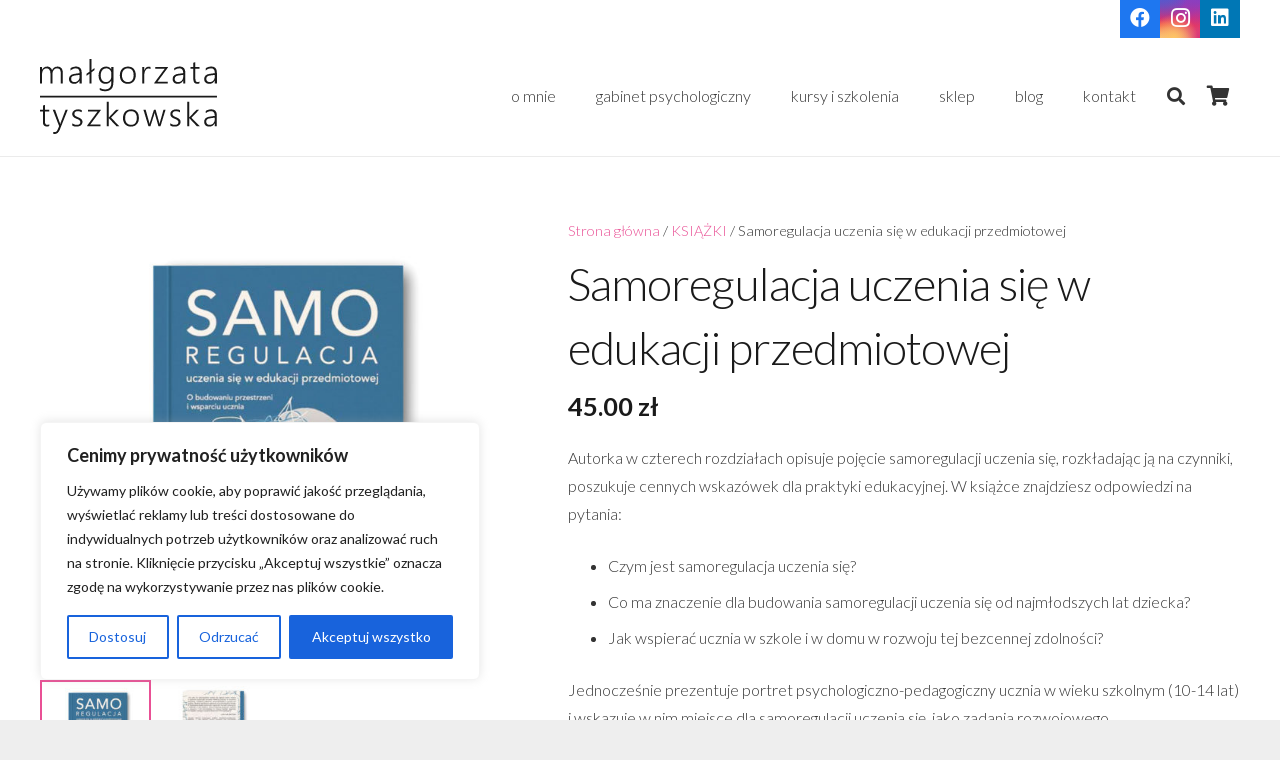

--- FILE ---
content_type: image/svg+xml
request_url: https://tyszkowska.edu.pl/wp-content/uploads/2019/04/mt-logo-lg.svg
body_size: 11730
content:
<?xml version="1.0" encoding="UTF-8"?> <svg xmlns="http://www.w3.org/2000/svg" width="177.045" height="75"><g fill="#1A1A1A"><path d="M170.625 16.453c-.736.104-1.377.242-1.9.402-.529.16-.965.381-1.312.656-.343.275-.596.612-.756 1.015-.165.407-.242.903-.242 1.493 0 .442.077.855.231 1.229.16.375.387.7.678.976.299.275.656.491 1.086.639.425.149.904.226 1.444.226.733 0 1.405-.138 2.017-.418.612-.282 1.147-.667 1.593-1.163.447-.496.794-1.086 1.048-1.775s.38-1.439.38-2.249v-1.626l-4.267.595zm4.267 8.025V21.54h-.065c-.534 1.053-1.273 1.875-2.205 2.453-.932.583-1.984.871-3.151.871-.8 0-1.517-.11-2.161-.337-.64-.226-1.18-.545-1.626-.964-.453-.414-.794-.91-1.036-1.494-.243-.578-.364-1.218-.364-1.918 0-1.498.463-2.689 1.389-3.576.927-.888 2.325-1.466 4.2-1.736l5.021-.728c0-3.174-1.233-4.762-3.698-4.762-1.929 0-3.715.706-5.362 2.117v-2.26c.347-.248.737-.474 1.173-.672.437-.198.894-.369 1.378-.518.486-.143.981-.259 1.495-.336.512-.083 1.008-.122 1.493-.122 1.841 0 3.235.513 4.178 1.549.938 1.03 1.411 2.574 1.411 4.619v10.753h-2.07zm-15.201-.193c-.705.353-1.482.535-2.32.535-2.674 0-4.007-1.543-4.007-4.619V9.75h-2.904V7.942h2.904V3.776l2.066-.678v4.844h4.261V9.75h-4.261v10.125c0 1.12.183 1.929.551 2.42.364.496.982.743 1.858.743.645 0 1.263-.192 1.852-.578v1.825zm-20.674-7.832c-.739.104-1.378.242-1.902.402-.528.16-.964.381-1.312.656-.341.275-.596.612-.755 1.015-.165.407-.242.903-.242 1.493 0 .442.077.855.231 1.229.159.375.385.7.677.976.299.275.657.491 1.087.639.424.149.903.226 1.444.226.731 0 1.405-.138 2.017-.418.612-.282 1.146-.667 1.593-1.163.447-.496.795-1.086 1.048-1.775s.381-1.439.381-2.249v-1.626l-4.267.595zm4.267 8.025V21.54h-.066c-.536 1.053-1.274 1.875-2.205 2.453-.932.583-1.983.871-3.153.871-.8 0-1.515-.11-2.159-.337-.641-.226-1.181-.545-1.627-.964-.452-.414-.794-.91-1.036-1.494-.242-.578-.364-1.218-.364-1.918 0-1.498.463-2.689 1.39-3.576.926-.888 2.325-1.466 4.2-1.736l5.021-.728c0-3.174-1.236-4.762-3.699-4.762-1.929 0-3.715.706-5.362 2.117v-2.26c.347-.248.738-.474 1.174-.672.436-.198.892-.369 1.378-.518.485-.143.98-.259 1.492-.336.514-.083 1.01-.122 1.495-.122 1.841 0 3.235.513 4.178 1.549.937 1.03 1.41 2.574 1.41 4.619v10.753h-2.067zm-25.729-1.808h10.191v1.808h-13.34v-.695L124.792 9.75h-9.53V7.942h12.727v.579L117.555 22.67zm-7.104-12.611c-.486-.358-1.109-.534-1.875-.534-.551 0-1.036.104-1.455.313-.418.209-.788.497-1.108.849-.313.354-.584.766-.804 1.235-.22.468-.397.958-.535 1.461-.132.507-.231 1.018-.286 1.537-.061.513-.094 1.003-.094 1.467v8.091h-2.051V7.942h2.051v3.539h.065c.193-.606.442-1.146.733-1.626.298-.479.64-.882 1.03-1.212.386-.325.811-.579 1.268-.75.457-.171.938-.259 1.444-.259.331 0 .629.022.894.065.264.044.507.11.723.193v2.167zm-22.5-.711c-.904 0-1.72.154-2.452.469-.734.308-1.362.766-1.88 1.361-.524.601-.927 1.334-1.208 2.2-.275.865-.419 1.846-.419 2.943 0 1.036.144 1.968.419 2.794.281.832.678 1.542 1.191 2.133.507.59 1.129 1.048 1.863 1.368.733.313 1.549.473 2.453.473.927 0 1.747-.154 2.458-.458.712-.308 1.313-.755 1.809-1.344.496-.584.871-1.301 1.119-2.156.253-.849.381-1.818.381-2.904 0-2.227-.497-3.93-1.483-5.109-.994-1.18-2.409-1.77-4.251-1.77zm-.16 15.515c-1.229 0-2.326-.204-3.301-.612-.976-.407-1.808-.986-2.497-1.735-.688-.75-1.218-1.643-1.582-2.689-.364-1.042-.551-2.2-.551-3.473 0-1.379.198-2.607.583-3.698.386-1.086.938-2.006 1.654-2.767.716-.761 1.582-1.34 2.591-1.737 1.014-.397 2.144-.595 3.395-.595 1.189 0 2.27.192 3.229.59.954.391 1.77.959 2.436 1.703.667.739 1.18 1.648 1.533 2.712.358 1.063.534 2.276.534 3.632 0 1.29-.188 2.469-.556 3.527-.369 1.063-.905 1.974-1.594 2.74-.689.76-1.526 1.355-2.52 1.774-.984.419-2.103.628-3.354.628zM71.366 14.435c0-.689-.127-1.339-.369-1.957-.249-.612-.595-1.151-1.036-1.615-.441-.463-.965-.833-1.576-1.102-.607-.276-1.28-.414-2.007-.414-.866 0-1.642.166-2.337.501-.694.331-1.285.805-1.775 1.422-.491.612-.865 1.356-1.13 2.232-.265.876-.397 1.868-.397 2.965 0 1.009.127 1.924.375 2.745.242.816.595 1.51 1.047 2.083.453.568.998 1.009 1.637 1.324.645.314 1.356.468 2.144.468.815 0 1.56-.148 2.226-.446.667-.292 1.235-.7 1.709-1.224.473-.523.843-1.135 1.102-1.841.254-.706.386-1.466.386-2.287v-2.854zm2.067 8.769c0 3.065-.7 5.341-2.089 6.818-1.395 1.482-3.549 2.221-6.454 2.221-1.808 0-3.522-.402-5.136-1.212v-2.094c1.802.997 3.51 1.499 5.136 1.499 4.316 0 6.476-2.282 6.476-6.846v-1.984H71.3c-1.267 2.172-3.208 3.257-5.809 3.257-1.025 0-1.957-.187-2.805-.563-.843-.38-1.565-.92-2.171-1.631-.601-.711-1.069-1.577-1.406-2.591-.331-1.02-.501-2.166-.501-3.45 0-1.356.181-2.59.535-3.704.358-1.113.86-2.073 1.521-2.866.655-.8 1.449-1.417 2.381-1.852.931-.436 1.979-.65 3.136-.65 2.337 0 4.045.948 5.12 2.839h.066V7.942h2.067v15.262zM51.53 13.273v11.205h-2.067v-9.757l-2.827 2.067v-2.05l2.827-2.067V0h2.067v11.222l2.877-2.084v2.051l-2.877 2.084zm-16.172 3.18c-.739.104-1.378.242-1.901.402-.529.16-.965.381-1.312.656-.342.275-.596.612-.755 1.015-.165.407-.243.903-.243 1.493 0 .442.078.855.232 1.229.159.375.384.7.677.976.298.275.656.491 1.085.639.425.149.905.226 1.445.226.733 0 1.405-.138 2.017-.418.612-.282 1.146-.667 1.593-1.163.446-.496.793-1.086 1.047-1.775.253-.689.38-1.439.38-2.249v-1.626l-4.265.595zm4.267 8.025V21.54h-.066c-.534 1.053-1.273 1.875-2.205 2.453-.932.583-1.984.871-3.152.871-.799 0-1.516-.11-2.161-.337-.64-.226-1.179-.545-1.626-.964-.452-.414-.793-.91-1.035-1.494-.243-.578-.365-1.218-.365-1.918 0-1.498.464-2.689 1.389-3.576.927-.888 2.326-1.466 4.2-1.736l5.021-.728c0-3.174-1.234-4.762-3.699-4.762-1.929 0-3.715.706-5.363 2.117v-2.26c.347-.248.739-.474 1.174-.672.436-.198.894-.369 1.378-.518.485-.143.981-.259 1.494-.336.513-.083 1.008-.122 1.494-.122 1.841 0 3.235.513 4.178 1.549.938 1.03 1.411 2.574 1.411 4.619v10.753h-2.067zm-18.834 0v-9.723c0-.986-.077-1.824-.225-2.508-.149-.684-.387-1.24-.706-1.67-.314-.435-.716-.744-1.207-.936-.491-.199-1.075-.292-1.753-.292-.606 0-1.174.143-1.714.43-.534.281-1.009.678-1.411 1.174-.402.501-.722 1.091-.954 1.769s-.347 1.412-.347 2.199v9.558h-2.067v-9.932c0-3.467-1.328-5.198-3.99-5.198-.612 0-1.18.138-1.709.414-.529.27-.987.656-1.383 1.151-.392.496-.7 1.091-.92 1.785-.22.695-.331 1.461-.331 2.299v9.48H.007V7.942h2.066v2.679h.067C3.303 8.576 5 7.557 7.228 7.557c.578 0 1.129.088 1.647.265.518.176.981.424 1.389.744.408.314.76.694 1.059 1.135.291.441.518.926.667 1.455.583-1.174 1.338-2.067 2.27-2.679.932-.617 1.985-.92 3.159-.92 3.626 0 5.439 2.238 5.439 6.713v10.208h-2.067z"></path><path fill-rule="evenodd" clip-rule="evenodd" d="M0 36.774h177.045v1.623H0z"></path><path d="M170.563 59.229c-.736.105-1.376.242-1.898.401-.529.16-.964.38-1.311.655-.342.274-.594.611-.755 1.014-.165.406-.241.902-.241 1.491 0 .44.076.854.23 1.228.16.375.387.699.677.975.298.275.656.49 1.085.638.424.148.903.226 1.442.226.732 0 1.403-.138 2.015-.417.61-.28 1.145-.666 1.59-1.162.447-.495.793-1.084 1.047-1.772.253-.688.381-1.437.381-2.246v-1.624l-4.262.593zm4.262 8.016V64.31h-.067c-.533 1.051-1.271 1.872-2.202 2.45-.93.584-1.98.87-3.147.87-.799 0-1.515-.111-2.158-.336-.639-.226-1.178-.545-1.624-.963-.452-.413-.793-.909-1.035-1.492-.242-.578-.363-1.216-.363-1.915 0-1.497.463-2.688 1.388-3.574.925-.885 2.323-1.463 4.194-1.732l5.016-.728c0-3.171-1.234-4.756-3.695-4.756-1.926 0-3.709.706-5.355 2.114v-2.257c.347-.247.738-.474 1.173-.671.436-.199.892-.37 1.376-.518.485-.144.979-.259 1.491-.337.513-.082 1.008-.121 1.493-.121 1.838 0 3.23.513 4.172 1.548.936 1.029 1.408 2.571 1.408 4.612v10.74h-2.065zm-17.854 0l-7.597-8.048h-.065v8.048h-2.064V42.799h2.064V58.42h.065l7.21-7.688h2.692l-7.739 7.981 8.35 8.532h-2.916zm-26.617-2.968c.313.248.655.469 1.02.661.363.192.743.357 1.128.501.385.137.776.241 1.173.313.391.071.764.104 1.116.104 2.45 0 3.678-.918 3.678-2.757 0-.419-.089-.782-.259-1.091-.171-.303-.418-.582-.743-.836-.32-.254-.705-.483-1.155-.699-.452-.221-.964-.445-1.536-.683-.76-.309-1.421-.628-1.965-.946-.552-.325-1.002-.678-1.354-1.058-.357-.386-.622-.803-.793-1.261-.17-.456-.259-.974-.259-1.558 0-.726.16-1.376.479-1.948.313-.573.742-1.053 1.282-1.453.533-.396 1.156-.698 1.86-.908.704-.209 1.442-.314 2.219-.314 1.432 0 2.675.271 3.743.804v2.181c-1.238-.799-2.572-1.195-4.002-1.195-.518 0-.985.066-1.41.192-.429.127-.786.315-1.089.551-.303.237-.534.517-.705.842-.165.332-.248.694-.248 1.091 0 .406.067.765.193 1.073.133.309.33.583.605.831.274.247.628.484 1.063.711.436.225.969.467 1.591.726.793.319 1.48.639 2.063.958.579.32 1.058.66 1.438 1.029.374.375.654.787.836 1.243.183.459.275.986.275 1.591 0 .738-.153 1.405-.463 1.983-.302.577-.726 1.066-1.271 1.469-.546.396-1.179.699-1.91.903-.732.204-1.53.303-2.39.303-1.668 0-3.065-.348-4.211-1.046v-2.307zm-9.788 2.968h-2.064l-3.496-12.127c-.109-.375-.197-.864-.258-1.471h-.065c-.022.165-.056.363-.105.601-.049.237-.126.512-.231.837l-3.859 12.16h-2.014l-4.998-16.514h2.206l3.628 12.803c.11.38.188.854.228 1.436h.131c.021-.192.055-.412.104-.66.05-.246.115-.511.204-.792l3.996-12.786h1.712l3.578 12.818c.099.364.176.844.241 1.438h.128c-.013-.182.011-.396.065-.638.055-.243.127-.507.209-.8l3.628-12.818h2.081l-5.049 16.513zM91.104 52.134c-.903 0-1.718.155-2.45.468-.731.309-1.359.767-1.877 1.36-.522.6-.924 1.331-1.206 2.196-.275.863-.417 1.843-.417 2.939 0 1.035.143 1.965.417 2.791.281.831.678 1.541 1.189 2.13.506.59 1.128 1.046 1.86 1.365.732.314 1.548.473 2.449.473.925 0 1.747-.153 2.456-.456.71-.308 1.31-.755 1.806-1.343.495-.584.869-1.3 1.117-2.152.253-.849.38-1.817.38-2.901 0-2.224-.497-3.925-1.481-5.103-.99-1.178-2.405-1.767-4.243-1.767zm-.16 15.496c-1.227 0-2.323-.204-3.297-.611-.974-.407-1.806-.984-2.494-1.733-.688-.749-1.217-1.641-1.58-2.688-.364-1.039-.551-2.195-.551-3.467 0-1.376.199-2.604.584-3.694.385-1.084.935-2.003 1.651-2.763.716-.761 1.58-1.337 2.587-1.734 1.014-.396 2.143-.595 3.391-.595 1.189 0 2.268.194 3.227.59.952.391 1.767.958 2.433 1.7.667.738 1.179 1.646 1.531 2.708.356 1.063.534 2.274.534 3.628 0 1.288-.188 2.467-.557 3.523-.369 1.062-.902 1.971-1.59 2.735-.688.76-1.526 1.354-2.517 1.772-.985.42-2.103.629-3.352.629zm-14.435-.385l-7.596-8.048h-.066v8.048h-2.064V42.799h2.064V58.42h.066l7.211-7.688h2.691l-7.739 7.981 8.351 8.532h-2.918zm-26.176-1.806h10.178v1.806H47.19v-.694l10.371-14.015h-9.517v-1.805h12.71v.577L50.333 65.439zm-18.1-1.162c.313.248.655.469 1.019.661.363.192.743.357 1.128.501.385.137.777.241 1.173.313.39.071.765.104 1.117.104 2.45 0 3.677-.918 3.677-2.757 0-.419-.088-.782-.259-1.091-.171-.303-.418-.582-.743-.836-.319-.254-.705-.483-1.156-.699-.452-.221-.963-.445-1.536-.683-.76-.309-1.42-.628-1.965-.946-.551-.325-1.001-.678-1.354-1.058-.357-.386-.622-.803-.793-1.261-.17-.456-.259-.974-.259-1.558 0-.726.16-1.376.479-1.948.313-.573.743-1.053 1.283-1.453.534-.396 1.156-.698 1.859-.908.706-.209 1.443-.314 2.219-.314 1.432 0 2.676.271 3.743.804v2.181c-1.238-.799-2.57-1.195-4.001-1.195-.518 0-.985.066-1.409.192-.429.127-.787.315-1.09.551-.303.237-.534.517-.704.842-.166.332-.248.694-.248 1.091 0 .406.066.765.193 1.073.132.309.33.583.605.831.275.247.628.484 1.063.711.435.225.968.467 1.59.726.792.319 1.481.639 2.065.958.578.32 1.056.66 1.436 1.029.374.375.655.787.837 1.243.182.459.275.986.275 1.591 0 .738-.154 1.405-.463 1.983-.303.577-.727 1.066-1.271 1.469-.544.396-1.178.699-1.91.903s-1.53.303-2.388.303c-1.668 0-3.067-.348-4.211-1.046v-2.307zm-12.272 5.967c-.649 1.613-1.387 2.808-2.229 3.589-.836.776-1.855 1.167-3.044 1.167-.595 0-1.095-.071-1.502-.209v-1.932c.236.083.473.148.715.192.243.038.491.061.738.061.676 0 1.266-.21 1.768-.633.495-.424.93-1.068 1.292-1.927l1.438-3.391-6.353-16.431h2.29l4.723 13.077c.065.172.126.369.187.59.061.22.116.435.171.654h.077c.055-.187.104-.368.154-.561.049-.188.115-.392.203-.617l5.015-13.144h2.174l-7.817 19.515zm-10.73-3.191c-.705.351-1.48.532-2.317.532-2.669 0-4.001-1.541-4.001-4.613V52.536H.011v-1.805h2.901v-4.163l2.064-.676v4.839h4.255v1.805H4.977v10.111c0 1.117.182 1.927.55 2.417.363.496.98.743 1.855.743.645 0 1.261-.192 1.85-.578v1.824z"></path></g></svg> 

--- FILE ---
content_type: image/svg+xml
request_url: https://tyszkowska.edu.pl/wp-content/uploads/2016/12/logo_mt-white-sm.svg
body_size: 11292
content:
<?xml version="1.0" encoding="UTF-8"?> <svg xmlns="http://www.w3.org/2000/svg" width="132.784" height="56.25"><g fill="#FFF"><path d="M127.969 12.34c-.551.078-1.032.181-1.424.301-.397.12-.725.286-.984.492-.258.206-.447.459-.567.761-.124.305-.182.677-.182 1.12 0 .332.058.642.173.922.12.281.291.525.509.732.225.207.491.368.814.479.319.112.678.17 1.083.17.55 0 1.054-.104 1.513-.313.46-.211.86-.5 1.194-.873.336-.372.596-.814.787-1.331.19-.517.284-1.08.284-1.687v-1.219l-3.2.446zm3.2 6.018v-2.204h-.048c-.401.79-.955 1.406-1.654 1.84-.699.438-1.488.653-2.363.653-.6 0-1.138-.083-1.621-.253-.479-.169-.885-.409-1.219-.723-.34-.311-.596-.683-.777-1.121-.182-.433-.273-.914-.273-1.438 0-1.124.348-2.017 1.042-2.682.696-.666 1.744-1.1 3.15-1.302l3.765-.546c0-2.38-.924-3.571-2.772-3.571-1.447 0-2.786.53-4.021 1.587V6.905c.26-.187.553-.356.88-.504.328-.149.67-.277 1.033-.389.364-.107.736-.194 1.121-.252.384-.063.756-.092 1.12-.092 1.38 0 2.427.385 3.133 1.162.704.773 1.059 1.931 1.059 3.464v8.065l-1.555-.001zm-11.401-.144c-.528.265-1.11.401-1.739.401-2.005 0-3.005-1.157-3.005-3.464V7.313h-2.178V5.957h2.178V2.832l1.55-.508v3.633h3.194v1.356h-3.194v7.594c0 .84.136 1.447.413 1.815.272.372.736.558 1.393.558.484 0 .948-.144 1.389-.434v1.368zm-15.505-5.874c-.554.078-1.032.181-1.426.301-.396.12-.724.286-.984.492-.256.206-.447.459-.566.761-.124.305-.182.677-.182 1.12 0 .332.058.642.174.922.119.281.288.525.507.732.225.207.493.368.815.479.319.112.678.17 1.083.17.549 0 1.054-.104 1.514-.313.459-.211.859-.5 1.193-.873.336-.372.597-.814.787-1.331.189-.517.285-1.08.285-1.687v-1.219l-3.2.446zm3.2 6.018v-2.204h-.049c-.402.79-.955 1.406-1.654 1.84-.699.438-1.486.653-2.364.653-.601 0-1.137-.083-1.619-.253-.481-.169-.886-.409-1.221-.723-.339-.311-.595-.683-.776-1.121-.182-.433-.273-.914-.273-1.438 0-1.124.348-2.017 1.042-2.682.695-.666 1.745-1.1 3.151-1.302l3.765-.546c0-2.38-.927-3.571-2.774-3.571-1.446 0-2.786.53-4.021 1.587V6.905c.261-.187.554-.356.881-.504.327-.149.669-.277 1.033-.389.363-.107.735-.194 1.119-.252.386-.063.758-.092 1.121-.092 1.381 0 2.427.385 3.133 1.162.703.773 1.059 1.931 1.059 3.464v8.065l-1.553-.001zm-19.296-1.356h7.643v1.356H85.805v-.521l7.789-10.525h-7.146V5.957h9.545v.434l-7.826 10.611zm-5.328-9.458c-.365-.269-.832-.401-1.406-.401-.414 0-.777.078-1.092.235-.313.157-.591.373-.831.637-.234.266-.438.575-.603.926-.165.351-.298.718-.401 1.096-.1.38-.174.764-.215 1.153-.045.385-.07.752-.07 1.101v6.068h-1.538V5.957h1.538v2.654h.049c.145-.455.331-.859.55-1.22.224-.359.479-.661.772-.909.289-.244.607-.435.951-.563.342-.128.703-.195 1.083-.195.248 0 .472.017.67.049.198.033.381.083.543.145v1.626zm-16.875-.533c-.679 0-1.291.115-1.839.352-.55.231-1.022.574-1.41 1.021-.394.45-.696 1-.906 1.65-.207.648-.314 1.384-.314 2.207 0 .777.108 1.476.314 2.095.21.624.508 1.157.893 1.6.38.442.847.786 1.397 1.026.55.235 1.162.355 1.84.355.695 0 1.311-.116 1.844-.344.534-.231.984-.566 1.356-1.008.372-.438.653-.976.84-1.617.189-.637.285-1.363.285-2.178 0-1.67-.372-2.948-1.111-3.832-.747-.884-1.808-1.327-3.189-1.327zm-.12 11.636c-.922 0-1.745-.152-2.476-.459-.732-.305-1.356-.739-1.873-1.301-.516-.563-.914-1.232-1.187-2.017-.273-.782-.414-1.65-.414-2.605 0-1.034.149-1.956.438-2.774.29-.814.704-1.504 1.241-2.075.537-.571 1.186-1.005 1.943-1.303.761-.298 1.608-.446 2.546-.446.892 0 1.702.144 2.422.442.716.293 1.327.719 1.827 1.277.5.554.885 1.236 1.149 2.034.27.797.4 1.707.4 2.724 0 .967-.141 1.852-.417 2.646-.276.797-.679 1.48-1.195 2.055-.517.57-1.144 1.016-1.89 1.331-.737.314-1.576.471-2.514.471zm-12.319-7.821c0-.517-.095-1.004-.277-1.468-.187-.458-.446-.863-.777-1.211-.331-.347-.724-.625-1.182-.826-.456-.207-.96-.311-1.505-.311-.65 0-1.231.125-1.752.376-.521.248-.965.604-1.332 1.067-.368.459-.649 1.017-.848 1.674s-.297 1.401-.297 2.224c0 .757.095 1.443.281 2.059.181.612.446 1.133.785 1.563.34.426.749.757 1.228.993.484.235 1.017.351 1.608.351.611 0 1.17-.111 1.669-.334.5-.219.926-.525 1.282-.918.354-.393.632-.852.826-1.381.19-.529.29-1.1.29-1.715l.001-2.143zm1.55 6.577c0 2.299-.525 4.006-1.567 5.114-1.046 1.111-2.661 1.666-4.84 1.666-1.356 0-2.642-.302-3.853-.909v-1.57c1.352.748 2.633 1.125 3.853 1.125 3.237 0 4.857-1.712 4.857-5.135v-1.488h-.05c-.95 1.629-2.406 2.442-4.356 2.442-.769 0-1.468-.14-2.104-.422-.632-.285-1.174-.69-1.628-1.224-.451-.533-.802-1.183-1.055-1.943-.249-.765-.376-1.625-.376-2.587 0-1.017.136-1.942.401-2.778.269-.834.645-1.555 1.141-2.149.491-.6 1.087-1.063 1.786-1.389.698-.327 1.484-.488 2.352-.488 1.752 0 3.034.711 3.839 2.129h.05v-1.84h1.55v11.446zM38.648 9.955v8.404h-1.55v-7.317l-2.121 1.55v-1.538l2.121-1.55V0h1.55v8.417l2.158-1.563v1.538l-2.158 1.563zM26.519 12.34c-.554.078-1.033.181-1.426.301-.396.12-.724.286-.984.492-.256.206-.447.459-.566.761-.124.305-.183.677-.183 1.12 0 .332.059.642.174.922.12.281.289.525.508.732.223.207.492.368.813.479.319.112.679.17 1.083.17.55 0 1.054-.104 1.513-.313.458-.211.859-.5 1.194-.873.335-.372.595-.814.786-1.331.189-.517.285-1.08.285-1.687v-1.219l-3.197.446zm3.2 6.018v-2.204h-.049c-.4.79-.955 1.406-1.654 1.84-.699.438-1.488.653-2.364.653-.6 0-1.137-.083-1.621-.253-.48-.169-.885-.409-1.22-.723-.339-.311-.595-.683-.776-1.121-.182-.433-.273-.914-.273-1.438 0-1.124.348-2.017 1.042-2.682.695-.666 1.745-1.1 3.15-1.302l3.766-.546c0-2.38-.925-3.571-2.774-3.571-1.446 0-2.786.53-4.022 1.587V6.905c.26-.187.554-.356.88-.504.327-.149.671-.277 1.034-.389.363-.107.735-.194 1.12-.252.385-.063.756-.092 1.121-.092 1.38 0 2.426.385 3.133 1.162.703.773 1.058 1.931 1.058 3.464v8.065l-1.551-.001zm-14.125 0v-7.292c0-.739-.058-1.368-.169-1.881-.112-.513-.29-.93-.53-1.252-.235-.327-.537-.559-.905-.702-.368-.149-.806-.219-1.314-.219-.455 0-.88.107-1.286.322-.4.211-.757.509-1.058.881-.302.375-.542.818-.716 1.327-.174.508-.26 1.059-.26 1.649v7.168h-1.55V10.91c0-2.6-.996-3.898-2.993-3.898-.459 0-.885.104-1.282.311-.396.203-.74.492-1.037.863-.294.372-.525.817-.69 1.338-.165.521-.249 1.096-.249 1.725v7.11H.005V5.957h1.55v2.009h.05c.873-1.534 2.145-2.298 3.816-2.298.434 0 .847.066 1.235.198.389.132.736.318 1.042.558.306.235.57.521.794.852.218.331.388.694.5 1.091.437-.88 1.003-1.55 1.702-2.009.699-.463 1.489-.69 2.369-.69 2.72 0 4.079 1.678 4.079 5.035v7.656h-1.548zM0 27.581h132.784v1.217H0v-1.217zM127.923 44.421c-.552.079-1.032.182-1.424.301-.397.12-.723.285-.983.492-.256.205-.445.458-.566.76-.123.305-.18.677-.18 1.118 0 .331.057.642.172.921.12.281.291.524.508.731.224.206.492.367.814.479.317.111.676.17 1.08.17.55 0 1.053-.104 1.512-.313.457-.209.859-.5 1.193-.871s.594-.813.785-1.329c.189-.516.285-1.078.285-1.685v-1.217l-3.196.443zm3.196 6.013v-2.201h-.051c-.398.788-.953 1.403-1.651 1.837-.697.438-1.484.652-2.36.652-.599 0-1.137-.082-1.618-.252-.479-.169-.884-.408-1.218-.722-.34-.31-.595-.683-.776-1.119-.181-.433-.272-.912-.272-1.437 0-1.122.348-2.016 1.041-2.681.693-.663 1.742-1.097 3.146-1.299l3.762-.546c0-2.379-.926-3.566-2.771-3.566-1.445 0-2.782.529-4.018 1.585v-1.692c.262-.186.555-.355.881-.504s.669-.277 1.032-.388c.364-.108.734-.194 1.118-.253.385-.063.756-.092 1.119-.092 1.379 0 2.423.386 3.129 1.162.702.771 1.057 1.928 1.057 3.459v8.055l-1.55.002zm-13.39 0l-5.697-6.036h-.049v6.036h-1.549V32.099h1.549v11.716h.049l5.407-5.766h2.019l-5.804 5.985 6.263 6.399h-2.188zm-19.963-2.226c.234.186.491.352.766.494.271.145.557.269.846.377.288.103.582.18.879.234.293.053.573.078.838.078 1.838 0 2.758-.689 2.758-2.067 0-.315-.066-.587-.193-.819-.129-.227-.314-.436-.558-.627-.239-.189-.529-.361-.866-.523-.339-.166-.723-.334-1.152-.513-.569-.231-1.066-.471-1.473-.71-.415-.242-.752-.508-1.017-.793-.267-.289-.466-.603-.595-.945-.127-.343-.193-.73-.193-1.169 0-.544.119-1.032.358-1.46.235-.432.557-.791.962-1.09.399-.298.867-.524 1.395-.682.527-.156 1.082-.236 1.664-.236 1.074 0 2.007.204 2.807.604v1.636c-.928-.6-1.928-.896-3.001-.896-.388 0-.738.049-1.057.144-.321.095-.59.235-.817.413-.227.178-.4.389-.528.631-.124.25-.187.521-.187.819 0 .304.051.573.146.804.1.232.247.438.453.624.206.185.472.362.798.533.326.169.727.351 1.192.544.595.24 1.11.479 1.548.719.434.24.793.496 1.078.772.28.281.491.59.627.932.138.345.207.739.207 1.194 0 .553-.115 1.053-.348 1.486-.227.432-.545.8-.953 1.102-.41.297-.885.524-1.433.678-.55.152-1.147.227-1.793.227-1.251 0-2.298-.262-3.158-.784v-1.731zm-7.342 2.226h-1.547l-2.622-9.096c-.081-.281-.147-.647-.193-1.104h-.05c-.016.124-.041.272-.078.451-.037.177-.094.384-.174.628l-2.895 9.12h-1.51l-3.748-12.386h1.654l2.721 9.603c.083.284.142.641.172 1.077h.098c.016-.145.041-.309.078-.495.037-.185.086-.384.153-.595l2.997-9.589h1.283l2.684 9.613c.074.272.132.634.181 1.079h.097c-.01-.137.008-.298.048-.479.042-.182.096-.38.157-.6l2.721-9.613h1.562l-3.789 12.386zM68.328 39.1c-.677 0-1.289.116-1.837.351-.548.232-1.019.576-1.408 1.021-.392.45-.693.999-.905 1.647-.206.647-.313 1.382-.313 2.205 0 .775.107 1.473.313 2.093.211.622.509 1.155.892 1.597.379.442.846.785 1.395 1.023.549.236 1.161.355 1.837.355.693 0 1.309-.115 1.841-.342.533-.231.983-.566 1.354-1.008.372-.438.652-.975.838-1.614.19-.636.285-1.362.285-2.175 0-1.669-.373-2.944-1.111-3.828-.741-.883-1.802-1.325-3.181-1.325zm-.119 11.622c-.921 0-1.743-.152-2.474-.457-.73-.307-1.354-.738-1.871-1.301-.516-.562-.913-1.23-1.185-2.016-.273-.779-.414-1.646-.414-2.601 0-1.032.149-1.952.438-2.771.289-.813.702-1.502 1.238-2.072.537-.57 1.185-1.003 1.94-1.301.761-.297 1.607-.445 2.544-.445.892 0 1.7.145 2.42.442.714.293 1.325.718 1.825 1.274.5.554.884 1.234 1.147 2.031.268.797.401 1.705.401 2.721 0 .966-.141 1.85-.418 2.643-.277.797-.677 1.479-1.192 2.051-.517.57-1.145 1.016-1.888 1.329-.736.317-1.575.473-2.511.473zm-10.827-.288l-5.697-6.036h-.049v6.036h-1.548V32.099h1.548v11.716h.049l5.408-5.766h2.018l-5.804 5.985 6.263 6.399h-2.188zM37.75 49.08h7.633v1.354h-9.991v-.521l7.778-10.512h-7.138v-1.354h9.532v.434L37.75 49.08zm-13.575-.872c.235.186.492.352.765.494.272.145.557.269.846.377.289.103.583.18.88.234.292.053.574.078.838.078 1.837 0 2.758-.689 2.758-2.067 0-.315-.066-.587-.194-.819-.128-.227-.313-.436-.558-.627-.239-.189-.528-.361-.867-.523-.339-.166-.722-.334-1.152-.513-.57-.231-1.065-.471-1.474-.71-.413-.242-.75-.508-1.015-.793-.268-.289-.467-.603-.595-.945s-.194-.73-.194-1.169c0-.545.12-1.032.359-1.46.235-.432.557-.791.962-1.09.4-.298.867-.524 1.394-.682.53-.156 1.083-.236 1.665-.236 1.074 0 2.007.204 2.808.604v1.636c-.929-.6-1.928-.896-3.001-.896-.389 0-.739.05-1.057.145-.322.095-.591.235-.817.413-.228.178-.401.389-.528.631-.125.25-.186.521-.186.819 0 .304.049.573.145.804.099.232.248.438.454.624.207.185.471.362.797.533.327.169.726.351 1.193.544.594.24 1.11.479 1.549.719.433.24.792.496 1.077.772.28.281.491.59.627.932.136.345.206.739.206 1.194 0 .553-.115 1.053-.347 1.486-.228.432-.545.8-.953 1.102-.408.297-.884.524-1.433.678-.549.152-1.147.227-1.791.227-1.251 0-2.3-.262-3.158-.784l-.003-1.732zm-9.204 4.475c-.486 1.21-1.04 2.106-1.671 2.691-.627.582-1.391.875-2.283.875-.446 0-.821-.053-1.126-.156v-1.449c.177.063.355.111.536.145.183.028.369.045.554.045.507 0 .949-.156 1.326-.475.371-.318.697-.801.969-1.444l1.079-2.544-4.767-12.323h1.717l3.542 9.807c.049.129.095.277.141.442s.087.327.128.491h.058c.042-.141.078-.275.115-.421.037-.141.086-.294.152-.463l3.761-9.858h1.63l-5.861 14.637zM6.923 50.29c-.529.264-1.11.399-1.738.399-2.001 0-3-1.156-3-3.459v-7.828H.008v-1.354h2.176v-3.122l1.548-.507v3.629h3.191v1.354h-3.19v7.583c0 .838.137 1.446.413 1.813.272.372.735.557 1.391.557.484 0 .946-.144 1.388-.434l-.002 1.369z"></path></g></svg> 